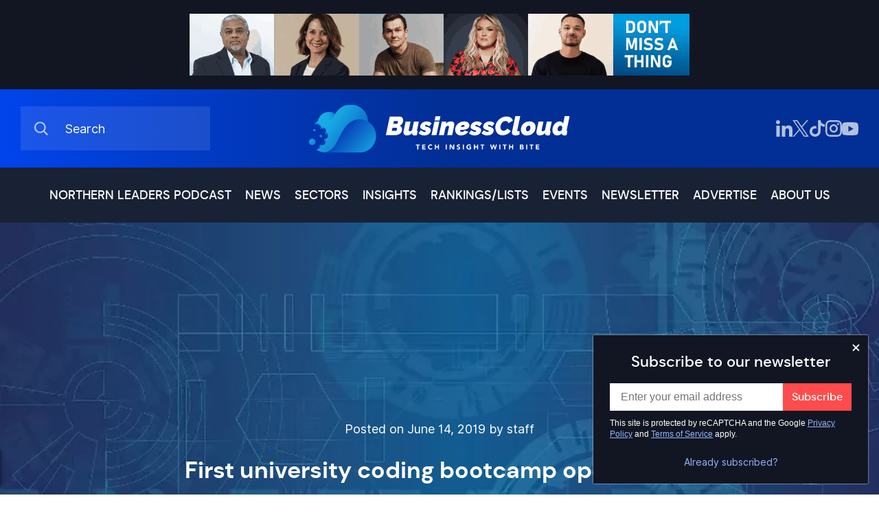

--- FILE ---
content_type: text/css
request_url: https://businesscloud.co.uk/wp-content/themes/businesscloud/bundle/css/non-critical.css?v=1765202254
body_size: 1193
content:
#footer{display:block}#footer .footer-top{position:relative;display:block;padding:30px 0px;background-color:#192134}#footer .footer-top .container{flex-direction:row;justify-content:space-between;align-items:center}@media(max-width: 556px){#footer .footer-top .container{flex-direction:column}}#footer .footer-top .footer-logo{position:relative;display:block}@media(max-width: 556px){#footer .footer-top .footer-logo{margin-bottom:35px}}#footer .footer-top .social-links{align-items:center;display:flex;gap:18px}@media(max-width: 556px){#footer .footer-top .social-links{gap:24px}}#footer .footer-top .social-links a{align-items:center;display:grid}#footer .footer-top .social-links svg{height:24px;width:24px}#footer #footer-bottom{position:relative;padding:40px 0;background-color:#053679}#footer #footer-bottom .container>div{position:relative;display:flex;margin:0 -15px;width:auto;height:auto}@media(max-width: 967px){#footer #footer-bottom .container>div{flex-wrap:wrap}}@media(max-width: 650px){#footer #footer-bottom .container>div{margin:0;width:100%}}#footer #footer-bottom .container>div>div{padding:0 15px;width:33.333%}@media(max-width: 967px){#footer #footer-bottom .container>div>div{width:50%}}@media(max-width: 650px){#footer #footer-bottom .container>div>div{margin-top:40px;padding:0;width:100%}}#footer #footer-bottom .container>div>div h2{margin-bottom:30px;font-family:"Inter Regular",sans-serif;font-size:21px;line-height:32px;color:hsla(0,0%,100%,.7)}@media(max-width: 1120px){#footer #footer-bottom .container>div>div h2{font-size:18px;line-height:29px}}#footer #footer-bottom .container>div>div .menu-footer-container ul{position:relative;display:flex;flex-wrap:wrap}#footer #footer-bottom .container>div>div .menu-footer-container ul li{margin-bottom:30px;width:50%}#footer #footer-bottom .container>div>div .menu-footer-container ul li a{color:#fff;font-family:"Inter Mediun",sans-serif;font-size:21px;line-height:32px;font-weight:500}#footer #footer-bottom .container>div>div .menu-footer-container ul li a:hover{text-decoration:underline}@media(max-width: 1120px){#footer #footer-bottom .container>div>div .menu-footer-container ul li a{font-size:18px;line-height:29px}}#footer #footer-bottom .container>div>div.footer-address p,#footer #footer-bottom .container>div>div.footer-address a{color:#fff;font-family:"Inter Mediun",sans-serif;font-size:21px;line-height:32px;font-weight:500}@media(max-width: 1120px){#footer #footer-bottom .container>div>div.footer-address p,#footer #footer-bottom .container>div>div.footer-address a{font-size:18px;line-height:29px}}#footer #footer-bottom .container>div>div.footer-address a{display:block}#footer #footer-bottom .container>div>div.footer-address a:hover{text-decoration:underline}#footer #footer-bottom .container>div>div.footer-address a.footer-tel{margin:30px 0}@media(max-width: 967px){#footer #footer-bottom .container>div>div.footer-categories{margin-top:30px}}@media(max-width: 650px){#footer #footer-bottom .container>div>div.footer-categories{margin-top:40px}}#footer #footer-bottom .container>div>div.footer-categories>div{margin-bottom:30px}#footer #footer-bottom .container>div>div.footer-categories>div:last-child{margin-bottom:0}#footer #footer-bottom .container>div>div.footer-categories>div h3{display:flex;justify-content:space-between;align-items:center;margin:0px 0 0 0;padding:0 0 0px 0;font-family:"Inter Mediun",sans-serif;font-size:21px;line-height:32px;font-weight:500;color:#fff;cursor:pointer}#footer #footer-bottom .container>div>div.footer-categories>div h3:after{content:"+"}@media(max-width: 1120px){#footer #footer-bottom .container>div>div.footer-categories>div h3{font-size:18px;line-height:29px}}#footer #footer-bottom .container>div>div.footer-categories>div ul{position:relative;display:none;justify-content:space-between;flex-wrap:wrap;margin:0 0 0 0;padding:0 0 0 0}#footer #footer-bottom .container>div>div.footer-categories>div ul li{margin-top:20px;width:50%}#footer #footer-bottom .container>div>div.footer-categories>div ul li a{font-family:"Inter Mediun",sans-serif;font-size:16px;font-weight:500;line-height:32px;color:#fff}#footer #footer-bottom .container>div>div.footer-categories>div ul li a:hover{text-decoration:underline}#footer #footer-bottom .container>div>div.footer-categories>div ul li:nth-child(even) a{padding-left:5px}#footer #footer-bottom .container>div>div.footer-categories>div ul li:nth-child(odd) a{padding-right:5px}#footer #footer-bottom .container>div>div.footer-categories>div.cat-acc-open h3{padding:0 0 20px 0;border-bottom:2px solid #fff}#footer #footer-bottom .container>div>div.footer-categories>div.cat-acc-open h3:after{content:"–"}#footer #footer-bottom .container>div>div.footer-categories>div.cat-acc-open ul{display:flex}#footer #footer-bottom .container>div.footer-legals{position:relative;display:flex;justify-content:center;align-items:center;margin:60px 0 0 0px;padding:40px 0 0 0;width:100%;height:auto;border-top:1px solid #fff}@media(max-width: 650px){#footer #footer-bottom .container>div.footer-legals{flex-wrap:wrap}}#footer #footer-bottom .container>div.footer-legals p,#footer #footer-bottom .container>div.footer-legals a{margin-right:20px;font-family:"Inter Regular",sans-serif;font-size:21px;line-height:32px;color:#fff}@media(max-width: 1120px){#footer #footer-bottom .container>div.footer-legals p,#footer #footer-bottom .container>div.footer-legals a{font-size:18px;line-height:29px}}@media(max-width: 480px){#footer #footer-bottom .container>div.footer-legals p,#footer #footer-bottom .container>div.footer-legals a{font-size:15px;line-height:26px}}#footer #footer-bottom .container>div.footer-legals a:hover{text-decoration:underline}#footer #footer-bottom .container>div.footer-legals p{color:hsla(0,0%,100%,.7)}@media(max-width: 650px){#footer #footer-bottom .container>div.footer-legals p{margin-right:0;margin-bottom:6px;width:100%;text-align:center}}.skin-cover{background-color:#053679}.live-blog-popout{align-items:center;background-color:#91b8ff;box-shadow:0 0px 5px 1px rgba(0,0,0,.5);column-gap:.8rem;display:flex;padding:1.2rem;position:fixed;bottom:1.6rem;left:0;transform:translateX(-100%);z-index:99;transition:transform .3s ease-in-out}.live-blog-popout .circle{width:1.6rem;height:1.6rem;border-radius:50%;background-color:#e31b1b;box-shadow:0px 0px .1rem .1rem #e31b1b;flex-shrink:0}.live-blog-popout .circle.pulse{animation:pulse-animation 2s infinite}.live-blog-popout p{color:#fff;font-family:"dm_sans_medium",sans-serif;margin-block:-0.5rem -0.6rem;font-size:1.6rem;line-height:2.4rem}.live-blog-popout.visible{transform:translateX(16px)}@keyframes pulse-animation{0%{box-shadow:0 0 0 0px rgba(227,27,27,.4)}100%{box-shadow:0 0 0 .8rem rgba(227,27,27,0)}}.sidebar-ad-container{margin-top:62px}.js-lazyload{opacity:0;transition:opacity .5s ease-in-out}.js-lazyload.lazyloaded{opacity:1}

/*# sourceMappingURL=non-critical.css.map*/

--- FILE ---
content_type: text/css
request_url: https://businesscloud.co.uk/wp-content/themes/businesscloud/bundle/css/newsletter-popup.css?v=1765202254
body_size: 558
content:
.newsletter-popup{display:grid;position:fixed;bottom:16px;right:16px;padding:24px;row-gap:16px;z-index:998;background-color:#121623;box-shadow:0px 0px 2px 0px #f2f3f6;max-width:400px;min-width:320px}@media(max-width: 460px){.newsletter-popup{max-width:100%;right:0;bottom:0;left:0}}.newsletter-popup .title{font-size:22px;line-height:30px;color:#fff;font-family:"dm_sans_medium",sans-serif;text-align:center}@media(max-width: 767px){.newsletter-popup .title{font-size:20px;line-height:28px}}.newsletter-popup .popup-form{position:relative}.newsletter-popup .wpcf7 form .wpcf7-form-control-wrap,.newsletter-popup .wpcf7 form .wpcf7-response-output{margin:0}.newsletter-popup input:not(.wpcf7-submit){padding:0 116px 0 16px;border:none;height:40px;width:100%;font-family:"Inter Mediun",sans-serif;font-size:16px;line-height:40px}.newsletter-popup .wpcf7 form .wpcf7-submit{position:absolute;right:0;top:0;height:40px;width:100px;background-color:#ff4b4b;font-family:"dm_sans_medium",sans-serif;color:#fff;font-size:16px;line-height:40px;text-align:center;cursor:pointer;border:none;padding:0}.newsletter-popup .recaptcha-terms{color:#fff;margin-top:10px}.newsletter-popup .recaptcha-terms a{color:#91b8ff}.newsletter-popup .close-popup{position:absolute;top:5px;right:10px;transform:rotate(45deg);cursor:pointer}.newsletter-popup .close-popup:after{content:"+";font-size:26px;line-height:26px;color:#fff;font-family:"Inter Mediun",sans-serif}.newsletter-popup .already-subbed{color:#91b8ff;font-size:14px;line-height:14px;font-family:"Inter Regular",sans-serif;display:inline-flex;margin:0 auto;cursor:pointer}@media(max-width: 767px){.newsletter-popup .already-subbed{text-decoration:underline}}.platform-desktop .newsletter-popup .already-subbed:hover{text-decoration:underline}.newsletter-popup .screen-reader-response,.newsletter-popup .wpcf7 form .wpcf7-not-valid-tip{display:none}.newsletter-popup .wpcf7 form .wpcf7-response-output{color:#20a45a;font-family:"Inter Regular",sans-serif;font-size:14px;line-height:16px}.newsletter-popup .wpcf7-form.invalid .popup-form input:not(.wpcf7-submit){color:#ff4b4b}.newsletter-popup .wpcf7-form.invalid .popup-form input:not(.wpcf7-submit)::placeholder{color:#ff4b4b}.newsletter-popup .wpcf7-form.invalid .wpcf7-response-output{color:#ff4b4b}

/*# sourceMappingURL=newsletter-popup.css.map*/

--- FILE ---
content_type: text/javascript
request_url: https://businesscloud.co.uk/wp-content/themes/businesscloud/bundle/js/ads-init-js.js?v=1765202254
body_size: 407
content:
(()=>{"use strict";const o=({src:o,async:e=!0,integrity:t,crossOrigin:n})=>new Promise((c,s)=>{let a=document.createElement("script");a.setAttribute("src",o),a.async=e,t&&(a.integrity=t),n&&(a.crossorigin="anonymous"),a.addEventListener("load",()=>c()),a.addEventListener("error",()=>s(a.src)),document.getElementsByTagName("head")[0].appendChild(a)});(({callback:o})=>{let e=!0;const t="mousemove touchmove click keydown",n=()=>{e&&(o(),t.split(" ").forEach(o=>window.removeEventListener(o,n))),e=!1};t.split(" ").forEach(o=>window.addEventListener(o,n))})({callback:()=>{o({src:"https://securepubads.g.doubleclick.net/tag/js/gpt.js",async:!0}).then(()=>{window.googletag=window.googletag||{cmd:[]},window.googletag.cmd.push(function(){window.googletag.pubads().enableSingleRequest()})}).catch(o=>console.error(o)),o({src:"https://cdn.nuload.net/businesscloud_co_uk/ad.js",async:!0}).catch(o=>console.error(o)),o({src:"https://protagcdn.com/s/businesscloud.co.uk/site.js",async:!0}).then(()=>{window.protag=window.protag||{cmd:[]},window.protag.cmd.push(function(){window.protag.pageInit()})}).then(()=>{window.googletag=window.googletag||{cmd:[]},window.protag=window.protag||{cmd:[]},window.protag.cmd.push(function(){window.protag.display("protag-player")})}).catch(o=>console.error(o))}})})();
//# sourceMappingURL=ads-init-js.js.map